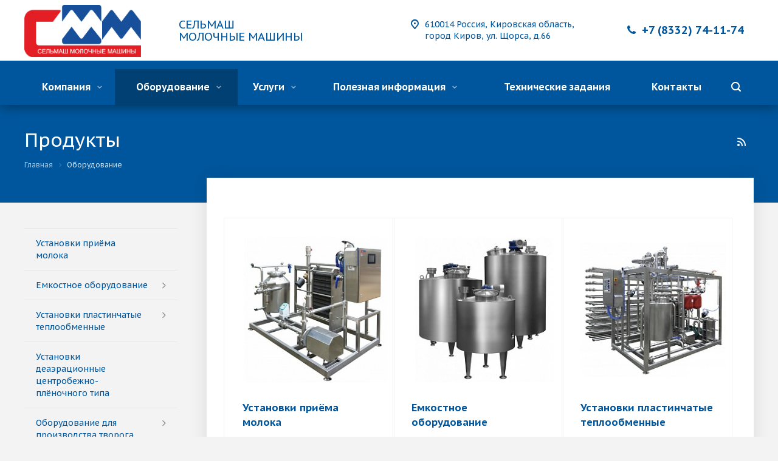

--- FILE ---
content_type: text/html; charset=utf-8
request_url: https://www.google.com/recaptcha/api2/aframe
body_size: 268
content:
<!DOCTYPE HTML><html><head><meta http-equiv="content-type" content="text/html; charset=UTF-8"></head><body><script nonce="d4pMxwVgZyRYIBl28Br4lA">/** Anti-fraud and anti-abuse applications only. See google.com/recaptcha */ try{var clients={'sodar':'https://pagead2.googlesyndication.com/pagead/sodar?'};window.addEventListener("message",function(a){try{if(a.source===window.parent){var b=JSON.parse(a.data);var c=clients[b['id']];if(c){var d=document.createElement('img');d.src=c+b['params']+'&rc='+(localStorage.getItem("rc::a")?sessionStorage.getItem("rc::b"):"");window.document.body.appendChild(d);sessionStorage.setItem("rc::e",parseInt(sessionStorage.getItem("rc::e")||0)+1);localStorage.setItem("rc::h",'1768815096092');}}}catch(b){}});window.parent.postMessage("_grecaptcha_ready", "*");}catch(b){}</script></body></html>

--- FILE ---
content_type: text/css
request_url: https://selmash-mm.ru/bitrix/cache/css/s1/aspro-allcorp2/page_56b75d332c293dea942f6550278aa813/page_56b75d332c293dea942f6550278aa813_v1.css?17479069251706
body_size: 633
content:


/* Start:/bitrix/templates/aspro-allcorp2/components/bitrix/news.list/catalog-sections-3/style.min.css?16049949061378*/
@media (max-width:767px){.sections#compact-view-mobile-catalog-sections .items .item{padding:15px 30px 18px 64px!important;position:relative;border-bottom:none}.sections#compact-view-mobile-catalog-sections .items>div:last-of-type .item{border-bottom:1px solid #f2f2f2}.sections#compact-view-mobile-catalog-sections .items .item .image{display:flex;align-items:center;vertical-align:middle;width:41px;margin:0 0 0 12px;line-height:normal;float:none;position:absolute;left:0;top:0;bottom:0;height:auto;background:0 0}.sections#compact-view-mobile-catalog-sections .items .item.childs:after{content:' ';background-image:url(/bitrix/templates/aspro-allcorp2/components/bitrix/news.list/catalog-sections-3/../../../../images/svg/Triangle_right.svg);position:absolute;top:50%;margin:-14px 0 0 -15px;display:inline-block;text-rendering:auto;-webkit-font-smoothing:antialiased;-moz-osx-font-smoothing:grayscale;vertical-align:middle;min-width:30px;min-height:30px;background-repeat:no-repeat;background-position:center center;right:5px}.sections#compact-view-mobile-catalog-sections .items .item .info{display:inline-block;padding:0;vertical-align:middle}.sections#compact-view-mobile-catalog-sections .items .item .info .text{display:none}.sections#compact-view-mobile-catalog-sections .items .item .info .title{margin:0}.sections#compact-view-mobile-catalog-sections .items .item .info .title a{font-size:1em;text-align:left;display:inline-block;margin-bottom:0}}
/* End */
/* /bitrix/templates/aspro-allcorp2/components/bitrix/news.list/catalog-sections-3/style.min.css?16049949061378 */


--- FILE ---
content_type: application/javascript
request_url: https://selmash-mm.ru/bitrix/cache/js/s1/aspro-allcorp2/page_87d370a9dd5094b9de70de7cad882e55/page_87d370a9dd5094b9de70de7cad882e55_v1.js?1747906925609
body_size: 313
content:

; /* Start:"a:4:{s:4:"full";s:107:"/bitrix/templates/aspro-allcorp2/components/bitrix/news.list/catalog-sections-3/script.min.js?1604994906188";s:6:"source";s:89:"/bitrix/templates/aspro-allcorp2/components/bitrix/news.list/catalog-sections-3/script.js";s:3:"min";s:0:"";s:3:"map";s:0:"";}"*/
$(document).ready(function(){(BX.browser.IsIE9()&&BX.browser.IsIE()||BX.browser.IsMac())&&$(".catalog .item.slice-item").length&&$(".catalog .item.slice-item").sliceHeight({fixWidth:1})});
/* End */
;; /* /bitrix/templates/aspro-allcorp2/components/bitrix/news.list/catalog-sections-3/script.min.js?1604994906188*/
